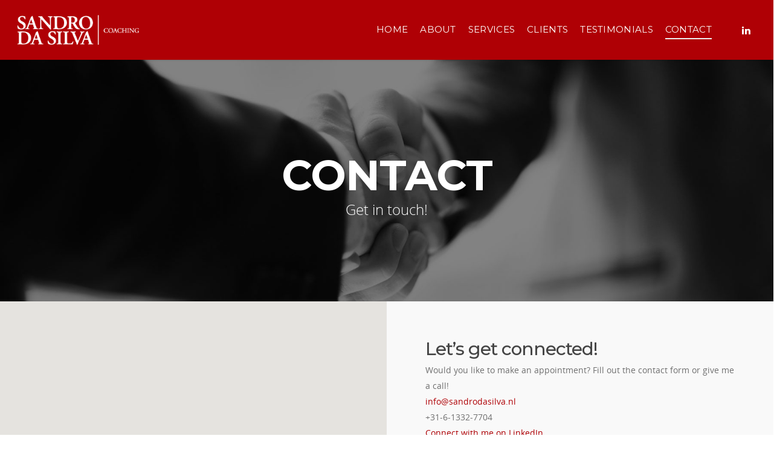

--- FILE ---
content_type: text/html; charset=utf-8
request_url: https://www.google.com/recaptcha/api2/anchor?ar=1&k=6LfpdjEUAAAAAFWzv1YBjAwiW3SiIX2Q6ni9uOek&co=aHR0cDovL3NhbmRyb2Rhc2lsdmEubmw6ODA.&hl=en&v=PoyoqOPhxBO7pBk68S4YbpHZ&size=compact&anchor-ms=20000&execute-ms=30000&cb=jbwhmodeaomv
body_size: 49480
content:
<!DOCTYPE HTML><html dir="ltr" lang="en"><head><meta http-equiv="Content-Type" content="text/html; charset=UTF-8">
<meta http-equiv="X-UA-Compatible" content="IE=edge">
<title>reCAPTCHA</title>
<style type="text/css">
/* cyrillic-ext */
@font-face {
  font-family: 'Roboto';
  font-style: normal;
  font-weight: 400;
  font-stretch: 100%;
  src: url(//fonts.gstatic.com/s/roboto/v48/KFO7CnqEu92Fr1ME7kSn66aGLdTylUAMa3GUBHMdazTgWw.woff2) format('woff2');
  unicode-range: U+0460-052F, U+1C80-1C8A, U+20B4, U+2DE0-2DFF, U+A640-A69F, U+FE2E-FE2F;
}
/* cyrillic */
@font-face {
  font-family: 'Roboto';
  font-style: normal;
  font-weight: 400;
  font-stretch: 100%;
  src: url(//fonts.gstatic.com/s/roboto/v48/KFO7CnqEu92Fr1ME7kSn66aGLdTylUAMa3iUBHMdazTgWw.woff2) format('woff2');
  unicode-range: U+0301, U+0400-045F, U+0490-0491, U+04B0-04B1, U+2116;
}
/* greek-ext */
@font-face {
  font-family: 'Roboto';
  font-style: normal;
  font-weight: 400;
  font-stretch: 100%;
  src: url(//fonts.gstatic.com/s/roboto/v48/KFO7CnqEu92Fr1ME7kSn66aGLdTylUAMa3CUBHMdazTgWw.woff2) format('woff2');
  unicode-range: U+1F00-1FFF;
}
/* greek */
@font-face {
  font-family: 'Roboto';
  font-style: normal;
  font-weight: 400;
  font-stretch: 100%;
  src: url(//fonts.gstatic.com/s/roboto/v48/KFO7CnqEu92Fr1ME7kSn66aGLdTylUAMa3-UBHMdazTgWw.woff2) format('woff2');
  unicode-range: U+0370-0377, U+037A-037F, U+0384-038A, U+038C, U+038E-03A1, U+03A3-03FF;
}
/* math */
@font-face {
  font-family: 'Roboto';
  font-style: normal;
  font-weight: 400;
  font-stretch: 100%;
  src: url(//fonts.gstatic.com/s/roboto/v48/KFO7CnqEu92Fr1ME7kSn66aGLdTylUAMawCUBHMdazTgWw.woff2) format('woff2');
  unicode-range: U+0302-0303, U+0305, U+0307-0308, U+0310, U+0312, U+0315, U+031A, U+0326-0327, U+032C, U+032F-0330, U+0332-0333, U+0338, U+033A, U+0346, U+034D, U+0391-03A1, U+03A3-03A9, U+03B1-03C9, U+03D1, U+03D5-03D6, U+03F0-03F1, U+03F4-03F5, U+2016-2017, U+2034-2038, U+203C, U+2040, U+2043, U+2047, U+2050, U+2057, U+205F, U+2070-2071, U+2074-208E, U+2090-209C, U+20D0-20DC, U+20E1, U+20E5-20EF, U+2100-2112, U+2114-2115, U+2117-2121, U+2123-214F, U+2190, U+2192, U+2194-21AE, U+21B0-21E5, U+21F1-21F2, U+21F4-2211, U+2213-2214, U+2216-22FF, U+2308-230B, U+2310, U+2319, U+231C-2321, U+2336-237A, U+237C, U+2395, U+239B-23B7, U+23D0, U+23DC-23E1, U+2474-2475, U+25AF, U+25B3, U+25B7, U+25BD, U+25C1, U+25CA, U+25CC, U+25FB, U+266D-266F, U+27C0-27FF, U+2900-2AFF, U+2B0E-2B11, U+2B30-2B4C, U+2BFE, U+3030, U+FF5B, U+FF5D, U+1D400-1D7FF, U+1EE00-1EEFF;
}
/* symbols */
@font-face {
  font-family: 'Roboto';
  font-style: normal;
  font-weight: 400;
  font-stretch: 100%;
  src: url(//fonts.gstatic.com/s/roboto/v48/KFO7CnqEu92Fr1ME7kSn66aGLdTylUAMaxKUBHMdazTgWw.woff2) format('woff2');
  unicode-range: U+0001-000C, U+000E-001F, U+007F-009F, U+20DD-20E0, U+20E2-20E4, U+2150-218F, U+2190, U+2192, U+2194-2199, U+21AF, U+21E6-21F0, U+21F3, U+2218-2219, U+2299, U+22C4-22C6, U+2300-243F, U+2440-244A, U+2460-24FF, U+25A0-27BF, U+2800-28FF, U+2921-2922, U+2981, U+29BF, U+29EB, U+2B00-2BFF, U+4DC0-4DFF, U+FFF9-FFFB, U+10140-1018E, U+10190-1019C, U+101A0, U+101D0-101FD, U+102E0-102FB, U+10E60-10E7E, U+1D2C0-1D2D3, U+1D2E0-1D37F, U+1F000-1F0FF, U+1F100-1F1AD, U+1F1E6-1F1FF, U+1F30D-1F30F, U+1F315, U+1F31C, U+1F31E, U+1F320-1F32C, U+1F336, U+1F378, U+1F37D, U+1F382, U+1F393-1F39F, U+1F3A7-1F3A8, U+1F3AC-1F3AF, U+1F3C2, U+1F3C4-1F3C6, U+1F3CA-1F3CE, U+1F3D4-1F3E0, U+1F3ED, U+1F3F1-1F3F3, U+1F3F5-1F3F7, U+1F408, U+1F415, U+1F41F, U+1F426, U+1F43F, U+1F441-1F442, U+1F444, U+1F446-1F449, U+1F44C-1F44E, U+1F453, U+1F46A, U+1F47D, U+1F4A3, U+1F4B0, U+1F4B3, U+1F4B9, U+1F4BB, U+1F4BF, U+1F4C8-1F4CB, U+1F4D6, U+1F4DA, U+1F4DF, U+1F4E3-1F4E6, U+1F4EA-1F4ED, U+1F4F7, U+1F4F9-1F4FB, U+1F4FD-1F4FE, U+1F503, U+1F507-1F50B, U+1F50D, U+1F512-1F513, U+1F53E-1F54A, U+1F54F-1F5FA, U+1F610, U+1F650-1F67F, U+1F687, U+1F68D, U+1F691, U+1F694, U+1F698, U+1F6AD, U+1F6B2, U+1F6B9-1F6BA, U+1F6BC, U+1F6C6-1F6CF, U+1F6D3-1F6D7, U+1F6E0-1F6EA, U+1F6F0-1F6F3, U+1F6F7-1F6FC, U+1F700-1F7FF, U+1F800-1F80B, U+1F810-1F847, U+1F850-1F859, U+1F860-1F887, U+1F890-1F8AD, U+1F8B0-1F8BB, U+1F8C0-1F8C1, U+1F900-1F90B, U+1F93B, U+1F946, U+1F984, U+1F996, U+1F9E9, U+1FA00-1FA6F, U+1FA70-1FA7C, U+1FA80-1FA89, U+1FA8F-1FAC6, U+1FACE-1FADC, U+1FADF-1FAE9, U+1FAF0-1FAF8, U+1FB00-1FBFF;
}
/* vietnamese */
@font-face {
  font-family: 'Roboto';
  font-style: normal;
  font-weight: 400;
  font-stretch: 100%;
  src: url(//fonts.gstatic.com/s/roboto/v48/KFO7CnqEu92Fr1ME7kSn66aGLdTylUAMa3OUBHMdazTgWw.woff2) format('woff2');
  unicode-range: U+0102-0103, U+0110-0111, U+0128-0129, U+0168-0169, U+01A0-01A1, U+01AF-01B0, U+0300-0301, U+0303-0304, U+0308-0309, U+0323, U+0329, U+1EA0-1EF9, U+20AB;
}
/* latin-ext */
@font-face {
  font-family: 'Roboto';
  font-style: normal;
  font-weight: 400;
  font-stretch: 100%;
  src: url(//fonts.gstatic.com/s/roboto/v48/KFO7CnqEu92Fr1ME7kSn66aGLdTylUAMa3KUBHMdazTgWw.woff2) format('woff2');
  unicode-range: U+0100-02BA, U+02BD-02C5, U+02C7-02CC, U+02CE-02D7, U+02DD-02FF, U+0304, U+0308, U+0329, U+1D00-1DBF, U+1E00-1E9F, U+1EF2-1EFF, U+2020, U+20A0-20AB, U+20AD-20C0, U+2113, U+2C60-2C7F, U+A720-A7FF;
}
/* latin */
@font-face {
  font-family: 'Roboto';
  font-style: normal;
  font-weight: 400;
  font-stretch: 100%;
  src: url(//fonts.gstatic.com/s/roboto/v48/KFO7CnqEu92Fr1ME7kSn66aGLdTylUAMa3yUBHMdazQ.woff2) format('woff2');
  unicode-range: U+0000-00FF, U+0131, U+0152-0153, U+02BB-02BC, U+02C6, U+02DA, U+02DC, U+0304, U+0308, U+0329, U+2000-206F, U+20AC, U+2122, U+2191, U+2193, U+2212, U+2215, U+FEFF, U+FFFD;
}
/* cyrillic-ext */
@font-face {
  font-family: 'Roboto';
  font-style: normal;
  font-weight: 500;
  font-stretch: 100%;
  src: url(//fonts.gstatic.com/s/roboto/v48/KFO7CnqEu92Fr1ME7kSn66aGLdTylUAMa3GUBHMdazTgWw.woff2) format('woff2');
  unicode-range: U+0460-052F, U+1C80-1C8A, U+20B4, U+2DE0-2DFF, U+A640-A69F, U+FE2E-FE2F;
}
/* cyrillic */
@font-face {
  font-family: 'Roboto';
  font-style: normal;
  font-weight: 500;
  font-stretch: 100%;
  src: url(//fonts.gstatic.com/s/roboto/v48/KFO7CnqEu92Fr1ME7kSn66aGLdTylUAMa3iUBHMdazTgWw.woff2) format('woff2');
  unicode-range: U+0301, U+0400-045F, U+0490-0491, U+04B0-04B1, U+2116;
}
/* greek-ext */
@font-face {
  font-family: 'Roboto';
  font-style: normal;
  font-weight: 500;
  font-stretch: 100%;
  src: url(//fonts.gstatic.com/s/roboto/v48/KFO7CnqEu92Fr1ME7kSn66aGLdTylUAMa3CUBHMdazTgWw.woff2) format('woff2');
  unicode-range: U+1F00-1FFF;
}
/* greek */
@font-face {
  font-family: 'Roboto';
  font-style: normal;
  font-weight: 500;
  font-stretch: 100%;
  src: url(//fonts.gstatic.com/s/roboto/v48/KFO7CnqEu92Fr1ME7kSn66aGLdTylUAMa3-UBHMdazTgWw.woff2) format('woff2');
  unicode-range: U+0370-0377, U+037A-037F, U+0384-038A, U+038C, U+038E-03A1, U+03A3-03FF;
}
/* math */
@font-face {
  font-family: 'Roboto';
  font-style: normal;
  font-weight: 500;
  font-stretch: 100%;
  src: url(//fonts.gstatic.com/s/roboto/v48/KFO7CnqEu92Fr1ME7kSn66aGLdTylUAMawCUBHMdazTgWw.woff2) format('woff2');
  unicode-range: U+0302-0303, U+0305, U+0307-0308, U+0310, U+0312, U+0315, U+031A, U+0326-0327, U+032C, U+032F-0330, U+0332-0333, U+0338, U+033A, U+0346, U+034D, U+0391-03A1, U+03A3-03A9, U+03B1-03C9, U+03D1, U+03D5-03D6, U+03F0-03F1, U+03F4-03F5, U+2016-2017, U+2034-2038, U+203C, U+2040, U+2043, U+2047, U+2050, U+2057, U+205F, U+2070-2071, U+2074-208E, U+2090-209C, U+20D0-20DC, U+20E1, U+20E5-20EF, U+2100-2112, U+2114-2115, U+2117-2121, U+2123-214F, U+2190, U+2192, U+2194-21AE, U+21B0-21E5, U+21F1-21F2, U+21F4-2211, U+2213-2214, U+2216-22FF, U+2308-230B, U+2310, U+2319, U+231C-2321, U+2336-237A, U+237C, U+2395, U+239B-23B7, U+23D0, U+23DC-23E1, U+2474-2475, U+25AF, U+25B3, U+25B7, U+25BD, U+25C1, U+25CA, U+25CC, U+25FB, U+266D-266F, U+27C0-27FF, U+2900-2AFF, U+2B0E-2B11, U+2B30-2B4C, U+2BFE, U+3030, U+FF5B, U+FF5D, U+1D400-1D7FF, U+1EE00-1EEFF;
}
/* symbols */
@font-face {
  font-family: 'Roboto';
  font-style: normal;
  font-weight: 500;
  font-stretch: 100%;
  src: url(//fonts.gstatic.com/s/roboto/v48/KFO7CnqEu92Fr1ME7kSn66aGLdTylUAMaxKUBHMdazTgWw.woff2) format('woff2');
  unicode-range: U+0001-000C, U+000E-001F, U+007F-009F, U+20DD-20E0, U+20E2-20E4, U+2150-218F, U+2190, U+2192, U+2194-2199, U+21AF, U+21E6-21F0, U+21F3, U+2218-2219, U+2299, U+22C4-22C6, U+2300-243F, U+2440-244A, U+2460-24FF, U+25A0-27BF, U+2800-28FF, U+2921-2922, U+2981, U+29BF, U+29EB, U+2B00-2BFF, U+4DC0-4DFF, U+FFF9-FFFB, U+10140-1018E, U+10190-1019C, U+101A0, U+101D0-101FD, U+102E0-102FB, U+10E60-10E7E, U+1D2C0-1D2D3, U+1D2E0-1D37F, U+1F000-1F0FF, U+1F100-1F1AD, U+1F1E6-1F1FF, U+1F30D-1F30F, U+1F315, U+1F31C, U+1F31E, U+1F320-1F32C, U+1F336, U+1F378, U+1F37D, U+1F382, U+1F393-1F39F, U+1F3A7-1F3A8, U+1F3AC-1F3AF, U+1F3C2, U+1F3C4-1F3C6, U+1F3CA-1F3CE, U+1F3D4-1F3E0, U+1F3ED, U+1F3F1-1F3F3, U+1F3F5-1F3F7, U+1F408, U+1F415, U+1F41F, U+1F426, U+1F43F, U+1F441-1F442, U+1F444, U+1F446-1F449, U+1F44C-1F44E, U+1F453, U+1F46A, U+1F47D, U+1F4A3, U+1F4B0, U+1F4B3, U+1F4B9, U+1F4BB, U+1F4BF, U+1F4C8-1F4CB, U+1F4D6, U+1F4DA, U+1F4DF, U+1F4E3-1F4E6, U+1F4EA-1F4ED, U+1F4F7, U+1F4F9-1F4FB, U+1F4FD-1F4FE, U+1F503, U+1F507-1F50B, U+1F50D, U+1F512-1F513, U+1F53E-1F54A, U+1F54F-1F5FA, U+1F610, U+1F650-1F67F, U+1F687, U+1F68D, U+1F691, U+1F694, U+1F698, U+1F6AD, U+1F6B2, U+1F6B9-1F6BA, U+1F6BC, U+1F6C6-1F6CF, U+1F6D3-1F6D7, U+1F6E0-1F6EA, U+1F6F0-1F6F3, U+1F6F7-1F6FC, U+1F700-1F7FF, U+1F800-1F80B, U+1F810-1F847, U+1F850-1F859, U+1F860-1F887, U+1F890-1F8AD, U+1F8B0-1F8BB, U+1F8C0-1F8C1, U+1F900-1F90B, U+1F93B, U+1F946, U+1F984, U+1F996, U+1F9E9, U+1FA00-1FA6F, U+1FA70-1FA7C, U+1FA80-1FA89, U+1FA8F-1FAC6, U+1FACE-1FADC, U+1FADF-1FAE9, U+1FAF0-1FAF8, U+1FB00-1FBFF;
}
/* vietnamese */
@font-face {
  font-family: 'Roboto';
  font-style: normal;
  font-weight: 500;
  font-stretch: 100%;
  src: url(//fonts.gstatic.com/s/roboto/v48/KFO7CnqEu92Fr1ME7kSn66aGLdTylUAMa3OUBHMdazTgWw.woff2) format('woff2');
  unicode-range: U+0102-0103, U+0110-0111, U+0128-0129, U+0168-0169, U+01A0-01A1, U+01AF-01B0, U+0300-0301, U+0303-0304, U+0308-0309, U+0323, U+0329, U+1EA0-1EF9, U+20AB;
}
/* latin-ext */
@font-face {
  font-family: 'Roboto';
  font-style: normal;
  font-weight: 500;
  font-stretch: 100%;
  src: url(//fonts.gstatic.com/s/roboto/v48/KFO7CnqEu92Fr1ME7kSn66aGLdTylUAMa3KUBHMdazTgWw.woff2) format('woff2');
  unicode-range: U+0100-02BA, U+02BD-02C5, U+02C7-02CC, U+02CE-02D7, U+02DD-02FF, U+0304, U+0308, U+0329, U+1D00-1DBF, U+1E00-1E9F, U+1EF2-1EFF, U+2020, U+20A0-20AB, U+20AD-20C0, U+2113, U+2C60-2C7F, U+A720-A7FF;
}
/* latin */
@font-face {
  font-family: 'Roboto';
  font-style: normal;
  font-weight: 500;
  font-stretch: 100%;
  src: url(//fonts.gstatic.com/s/roboto/v48/KFO7CnqEu92Fr1ME7kSn66aGLdTylUAMa3yUBHMdazQ.woff2) format('woff2');
  unicode-range: U+0000-00FF, U+0131, U+0152-0153, U+02BB-02BC, U+02C6, U+02DA, U+02DC, U+0304, U+0308, U+0329, U+2000-206F, U+20AC, U+2122, U+2191, U+2193, U+2212, U+2215, U+FEFF, U+FFFD;
}
/* cyrillic-ext */
@font-face {
  font-family: 'Roboto';
  font-style: normal;
  font-weight: 900;
  font-stretch: 100%;
  src: url(//fonts.gstatic.com/s/roboto/v48/KFO7CnqEu92Fr1ME7kSn66aGLdTylUAMa3GUBHMdazTgWw.woff2) format('woff2');
  unicode-range: U+0460-052F, U+1C80-1C8A, U+20B4, U+2DE0-2DFF, U+A640-A69F, U+FE2E-FE2F;
}
/* cyrillic */
@font-face {
  font-family: 'Roboto';
  font-style: normal;
  font-weight: 900;
  font-stretch: 100%;
  src: url(//fonts.gstatic.com/s/roboto/v48/KFO7CnqEu92Fr1ME7kSn66aGLdTylUAMa3iUBHMdazTgWw.woff2) format('woff2');
  unicode-range: U+0301, U+0400-045F, U+0490-0491, U+04B0-04B1, U+2116;
}
/* greek-ext */
@font-face {
  font-family: 'Roboto';
  font-style: normal;
  font-weight: 900;
  font-stretch: 100%;
  src: url(//fonts.gstatic.com/s/roboto/v48/KFO7CnqEu92Fr1ME7kSn66aGLdTylUAMa3CUBHMdazTgWw.woff2) format('woff2');
  unicode-range: U+1F00-1FFF;
}
/* greek */
@font-face {
  font-family: 'Roboto';
  font-style: normal;
  font-weight: 900;
  font-stretch: 100%;
  src: url(//fonts.gstatic.com/s/roboto/v48/KFO7CnqEu92Fr1ME7kSn66aGLdTylUAMa3-UBHMdazTgWw.woff2) format('woff2');
  unicode-range: U+0370-0377, U+037A-037F, U+0384-038A, U+038C, U+038E-03A1, U+03A3-03FF;
}
/* math */
@font-face {
  font-family: 'Roboto';
  font-style: normal;
  font-weight: 900;
  font-stretch: 100%;
  src: url(//fonts.gstatic.com/s/roboto/v48/KFO7CnqEu92Fr1ME7kSn66aGLdTylUAMawCUBHMdazTgWw.woff2) format('woff2');
  unicode-range: U+0302-0303, U+0305, U+0307-0308, U+0310, U+0312, U+0315, U+031A, U+0326-0327, U+032C, U+032F-0330, U+0332-0333, U+0338, U+033A, U+0346, U+034D, U+0391-03A1, U+03A3-03A9, U+03B1-03C9, U+03D1, U+03D5-03D6, U+03F0-03F1, U+03F4-03F5, U+2016-2017, U+2034-2038, U+203C, U+2040, U+2043, U+2047, U+2050, U+2057, U+205F, U+2070-2071, U+2074-208E, U+2090-209C, U+20D0-20DC, U+20E1, U+20E5-20EF, U+2100-2112, U+2114-2115, U+2117-2121, U+2123-214F, U+2190, U+2192, U+2194-21AE, U+21B0-21E5, U+21F1-21F2, U+21F4-2211, U+2213-2214, U+2216-22FF, U+2308-230B, U+2310, U+2319, U+231C-2321, U+2336-237A, U+237C, U+2395, U+239B-23B7, U+23D0, U+23DC-23E1, U+2474-2475, U+25AF, U+25B3, U+25B7, U+25BD, U+25C1, U+25CA, U+25CC, U+25FB, U+266D-266F, U+27C0-27FF, U+2900-2AFF, U+2B0E-2B11, U+2B30-2B4C, U+2BFE, U+3030, U+FF5B, U+FF5D, U+1D400-1D7FF, U+1EE00-1EEFF;
}
/* symbols */
@font-face {
  font-family: 'Roboto';
  font-style: normal;
  font-weight: 900;
  font-stretch: 100%;
  src: url(//fonts.gstatic.com/s/roboto/v48/KFO7CnqEu92Fr1ME7kSn66aGLdTylUAMaxKUBHMdazTgWw.woff2) format('woff2');
  unicode-range: U+0001-000C, U+000E-001F, U+007F-009F, U+20DD-20E0, U+20E2-20E4, U+2150-218F, U+2190, U+2192, U+2194-2199, U+21AF, U+21E6-21F0, U+21F3, U+2218-2219, U+2299, U+22C4-22C6, U+2300-243F, U+2440-244A, U+2460-24FF, U+25A0-27BF, U+2800-28FF, U+2921-2922, U+2981, U+29BF, U+29EB, U+2B00-2BFF, U+4DC0-4DFF, U+FFF9-FFFB, U+10140-1018E, U+10190-1019C, U+101A0, U+101D0-101FD, U+102E0-102FB, U+10E60-10E7E, U+1D2C0-1D2D3, U+1D2E0-1D37F, U+1F000-1F0FF, U+1F100-1F1AD, U+1F1E6-1F1FF, U+1F30D-1F30F, U+1F315, U+1F31C, U+1F31E, U+1F320-1F32C, U+1F336, U+1F378, U+1F37D, U+1F382, U+1F393-1F39F, U+1F3A7-1F3A8, U+1F3AC-1F3AF, U+1F3C2, U+1F3C4-1F3C6, U+1F3CA-1F3CE, U+1F3D4-1F3E0, U+1F3ED, U+1F3F1-1F3F3, U+1F3F5-1F3F7, U+1F408, U+1F415, U+1F41F, U+1F426, U+1F43F, U+1F441-1F442, U+1F444, U+1F446-1F449, U+1F44C-1F44E, U+1F453, U+1F46A, U+1F47D, U+1F4A3, U+1F4B0, U+1F4B3, U+1F4B9, U+1F4BB, U+1F4BF, U+1F4C8-1F4CB, U+1F4D6, U+1F4DA, U+1F4DF, U+1F4E3-1F4E6, U+1F4EA-1F4ED, U+1F4F7, U+1F4F9-1F4FB, U+1F4FD-1F4FE, U+1F503, U+1F507-1F50B, U+1F50D, U+1F512-1F513, U+1F53E-1F54A, U+1F54F-1F5FA, U+1F610, U+1F650-1F67F, U+1F687, U+1F68D, U+1F691, U+1F694, U+1F698, U+1F6AD, U+1F6B2, U+1F6B9-1F6BA, U+1F6BC, U+1F6C6-1F6CF, U+1F6D3-1F6D7, U+1F6E0-1F6EA, U+1F6F0-1F6F3, U+1F6F7-1F6FC, U+1F700-1F7FF, U+1F800-1F80B, U+1F810-1F847, U+1F850-1F859, U+1F860-1F887, U+1F890-1F8AD, U+1F8B0-1F8BB, U+1F8C0-1F8C1, U+1F900-1F90B, U+1F93B, U+1F946, U+1F984, U+1F996, U+1F9E9, U+1FA00-1FA6F, U+1FA70-1FA7C, U+1FA80-1FA89, U+1FA8F-1FAC6, U+1FACE-1FADC, U+1FADF-1FAE9, U+1FAF0-1FAF8, U+1FB00-1FBFF;
}
/* vietnamese */
@font-face {
  font-family: 'Roboto';
  font-style: normal;
  font-weight: 900;
  font-stretch: 100%;
  src: url(//fonts.gstatic.com/s/roboto/v48/KFO7CnqEu92Fr1ME7kSn66aGLdTylUAMa3OUBHMdazTgWw.woff2) format('woff2');
  unicode-range: U+0102-0103, U+0110-0111, U+0128-0129, U+0168-0169, U+01A0-01A1, U+01AF-01B0, U+0300-0301, U+0303-0304, U+0308-0309, U+0323, U+0329, U+1EA0-1EF9, U+20AB;
}
/* latin-ext */
@font-face {
  font-family: 'Roboto';
  font-style: normal;
  font-weight: 900;
  font-stretch: 100%;
  src: url(//fonts.gstatic.com/s/roboto/v48/KFO7CnqEu92Fr1ME7kSn66aGLdTylUAMa3KUBHMdazTgWw.woff2) format('woff2');
  unicode-range: U+0100-02BA, U+02BD-02C5, U+02C7-02CC, U+02CE-02D7, U+02DD-02FF, U+0304, U+0308, U+0329, U+1D00-1DBF, U+1E00-1E9F, U+1EF2-1EFF, U+2020, U+20A0-20AB, U+20AD-20C0, U+2113, U+2C60-2C7F, U+A720-A7FF;
}
/* latin */
@font-face {
  font-family: 'Roboto';
  font-style: normal;
  font-weight: 900;
  font-stretch: 100%;
  src: url(//fonts.gstatic.com/s/roboto/v48/KFO7CnqEu92Fr1ME7kSn66aGLdTylUAMa3yUBHMdazQ.woff2) format('woff2');
  unicode-range: U+0000-00FF, U+0131, U+0152-0153, U+02BB-02BC, U+02C6, U+02DA, U+02DC, U+0304, U+0308, U+0329, U+2000-206F, U+20AC, U+2122, U+2191, U+2193, U+2212, U+2215, U+FEFF, U+FFFD;
}

</style>
<link rel="stylesheet" type="text/css" href="https://www.gstatic.com/recaptcha/releases/PoyoqOPhxBO7pBk68S4YbpHZ/styles__ltr.css">
<script nonce="d_r78wjchEFswWu0RNjG7A" type="text/javascript">window['__recaptcha_api'] = 'https://www.google.com/recaptcha/api2/';</script>
<script type="text/javascript" src="https://www.gstatic.com/recaptcha/releases/PoyoqOPhxBO7pBk68S4YbpHZ/recaptcha__en.js" nonce="d_r78wjchEFswWu0RNjG7A">
      
    </script></head>
<body><div id="rc-anchor-alert" class="rc-anchor-alert"></div>
<input type="hidden" id="recaptcha-token" value="[base64]">
<script type="text/javascript" nonce="d_r78wjchEFswWu0RNjG7A">
      recaptcha.anchor.Main.init("[\x22ainput\x22,[\x22bgdata\x22,\x22\x22,\[base64]/[base64]/[base64]/ZyhXLGgpOnEoW04sMjEsbF0sVywwKSxoKSxmYWxzZSxmYWxzZSl9Y2F0Y2goayl7RygzNTgsVyk/[base64]/[base64]/[base64]/[base64]/[base64]/[base64]/[base64]/bmV3IEJbT10oRFswXSk6dz09Mj9uZXcgQltPXShEWzBdLERbMV0pOnc9PTM/bmV3IEJbT10oRFswXSxEWzFdLERbMl0pOnc9PTQ/[base64]/[base64]/[base64]/[base64]/[base64]\\u003d\x22,\[base64]\\u003d\\u003d\x22,\x22HibDgkjDlnLDqkxbwptHw7kmZ8KUw6whwoBBIjlYw7XCpj/DqEU/w55NZDnCl8KRciINwqMyW8OZZsO+wo3DicKpZ01AwrEBwq0FGcOZw4IOJsKhw4tqUMKRwp1id8OWwowBBcKyB8OqBMK5G8Oud8OyMRHCgMKsw69swq/DpDPCqXPChsKswrAHZVkfPUfCk8OzwpDDiAzCq8KpfMKQFSscSsKgwp1AEMODwqkYTMOFwptfW8OUHsOqw4YtGcKJCcOIwofCmX5Bw4YYX0LDk1PCm8KnwovDkmY6AijDscOGwro9w4XCrcO9w6jDq0LCsgs9Plc8D8O5wqRraMO4w43ClsKIaMKxDcKowpMJwp/DgWHCu8K3eFEVGAbDkcKXF8OIwpPDh8KSZDbCpwXDsXl8w7LChsOBw7YXwrPCo0TDq3LDkh9ZR0kME8KeX8O1VsOnw4cOwrEJCyDDrGcVw61vB2HDisO9wpR3bMK3wochSVtGwpdvw4Y6Q8OsfRjDi1UsfMOyLhAZYMKgwqgcw6vDuMOCWwvDoRzDkTfCv8O5Mz/CrsOuw6vDh3/CnsOjwqPDiwtYw4jCrMOmMSpiwqI8w4Y7HR/Dm1xLMcOqwqh8wp/DnQV1woNjQ8ORQMKVwpLCkcKRwo/CuWsswqFBwrvCgMO8wozDrW7DusOmCMKlwprCsTJCHV0iHi3CmcK1wolLw6pEwqEKCMKdLMKiwojDuAXCpAYRw7xdL3/DqcKpwqtceE9nPcKFwqQ8Z8OXcXV9w7AiwoNhCx7CrsORw4/CusOkKQx8w67DkcKOwqLDoRLDnFHDi2/CscOCw45Ew6wcw4XDoRjCuDIdwr8aUjDDmMK5PQDDsMKIGAPCv8OHQMKAWS/DsMKww7HCv1cnI8OGw5jCvw8Lw5lFwqjDgTUlw4o/Yj14eMONwo1Tw5E6w6k7N1lPw68IwopcREMiM8Okw6LDmn5Ow6F6SRgdRmvDrMKTw4dKa8O+A8OrIcO6JcKiwqHCqzQzw5nClcKvKsKTw4pdFMOzaiBMAEdYwrpkwoZKJMOrJGLDqww0OsO7wr/DpMK3w7wvMi7Dh8O/dkxTJ8KCwoDCrsKnw4/DgMOYwoXDgcOPw6XClW59ccK5wqQfZSwGw5jDkA7Dg8Ojw4nDssOBcsOUwqzCjMK9wp/[base64]/DpcKsw6DDqsK2ZA8rFwFFwpsPWsKDwrVSL8OrwrzDhMO9wr/[base64]/Cg8OaexXCk8OBQMK/w4QtSsOhwr9Ww6ZiwrzCgMOvw5cQTSLDpMOsMn4gwo/ClSdII8KcDwPDrAsLVHrDjMK1dXbCgsOpw7t8woLCisK5LMOGVgbDvMOofjZWZmspacO8CmMlw7lWPsO8w6bCoW1kAULClT3Dvw4tbcKFwo9qV3JMVxHCg8Kcw7MTdcK9WsKldDJEw6R9wp/CoBjCjsK0w4bDn8Kyw7vDnjw0w6nCr1EEw57Dn8OyWMOXw5bCg8OMI1fDl8OZE8KxdcKAwo9nfMO/NWXDr8KNVh7Dq8Ozw7LDkMO+H8O9w4/DtF/CmMOmc8KiwqYNMiPDg8KSNcOtwrUmwrBnw7QEI8K1S3ZtwpV3w6ANEcK4w4vDuWkbX8O/RChPwrTDrMOHwrouw6ggw4c8wrDDtsO8SMOGC8OhwowpwqLCkXDCusKCMlxME8O5TsKtDVdyez7CssKbbMO/w6xrJMKOwpVnwppVwrkxZcKWwobCm8O2wqg9YsKKe8O6UhXDnMKGwqzDnMKewrfDuHNbDsKcwr/CtlYOw4LDp8OJEsOHw7nChsOha29Fw7zCiDgTwoDCq8Kyf2wYSMKiVz/DpcKAwpDDnBxqC8KXDyfDtsKzdScQQcO6OHpsw7XCq08Xw4ApAGrDisOkwqTDk8Kew77DpcOTL8O1w7XCicOPRMONw6XCsMKLwr/DvgVLG8Ocw5PDtMOpwpZ/MzZdM8OJw5/DtzJJw4ZHwqPDnmtxwovDjULCs8KBw4HDvcOqwrDCtcKvUMOjLcKNXsOqw4V/wrxGw5dew7LCvMO2w48DW8Kmb3jClRzCviPDssKlwp/Cr1/CrsKPXhFIVgzCkRXDtMOSK8K2ZX3Ck8KDKVkDZ8O6cHPCgcKxHcO7w6VtcEolw5fDl8OzwrPDhA0YwpTDiMK+EcKHCcOPchPDumVBTATDq0/ClinDsQEwwrZSEcODw7taJ8OzQcKdLMOFwpBvDTLDv8K3w65YFsOOwqp6wr/ChDRiw5/DjhdIU2xxNy7Ct8Oow5Mswq/DgMODw5xUw6PDlGYGw7UtaMKMT8O+T8KCwrjCr8KqITLCsGomwrcKwqI7wrgQw6tMHcO5w7vCsH4yGsOlL3LDk8KlDkXDm25KWhPDkgPDlWLDsMK2wr9OwoF+CyPDghAHwqLCrcK4w69Hd8KcWzzDgAvDn8OPw4k2YsOvw4lUYMOCwoPCkMKOw4/DksKdwoILw4oGHcOzwrEPwrHCoCtIE8O5w63CkmRawrTCmsO9Nk1Hw4ZYwqDCvcKwwrsWOsOpwpo+wqPDo8O6V8KHB8Odw7s/[base64]/CgMKYcknDqMOkwoFvYlfDhTDChDjDjjfDlF4OwqTCusKmAV0Ww5Enw6bDi8OBwrchEMK+QcK/[base64]/VzvDmsK6w5crw5DDt8OwC8KhTcOuaMOJX8KQw7LDoMOzwqLDqQXCm8OhQsOnwrgEAFHDsS7CksO/w7bCgcK4w5jDj0TCs8Osw6UHcsK6bcK3A2I3w51Tw50HRFU3LsO3eSPDpR3CrcOqbiLCiTHDs0o1CMO+woPCrsO1w60Qw4I/[base64]/[base64]/[base64]/[base64]/CvHPCim0TbD0LfmjDlMKhwpXCkH8bf8K+IsODw6bDlcOQNsOww70jJcOswqw6woBQwqzCo8KiKsK4wpbDmsKBJ8OFw4vDtMO1w5nDsH3Drilkwq4QKMKBwqjCusKkSsKFw6/Cv8OSJgY+w4/[base64]/Dp0xJwqAGw4fClBo3wrvCksOtwqfCjAZldTo4UALCksKcLic1wr5Qa8Ozw71BUsOpL8Knw6/DuXzDpsOPw6fDtCd5wp3DrF3CkMK6fcO2w5vClUtWw4RgOcOZw4tWXHrCp1Z3N8OJwpvDvsOBw5PCs1x7wqU9FhLDphDCkVLDs8OkWS4Rw5DDk8OWw6HDi8OKwrfCgsKwCi/[base64]/Dp0oBEmpdwoFEw6bCuMKUc3sDdsO5wp8HGmtCwqB+w4MsBlQ2wo/[base64]/Cj8OZJRbDmMOMwql+wp/DosOnw5TClcOKw5DCl8Oswo3Ch8OUFMOeT8KPwpzCjH1cwq3DhTsTJcO2AB9lTsOqw4APwqRww6bCocO6EXclwoIgZcKKwqpUw5DDsm/CuX3Dtn8EwqTDm1lvwp0NLk3CuA7DnsOTZsKYWjBrJMOMS8OJblTDqBTDusK6JyzCrsODwq7Cg34sAcOzNsO1w5QmJMO2w4/CtTsJw6zCoMO8FTvDtTLCucKGw6jDlQ3DhFJ/UcKyOn3DlSXClMKJw74uQcObSF8GGsKtw63CpXHDisODDMKHw5nDr8Klw5gUBy/CvRzDkhMbw6x5woHDl8K8w43CkMKxw67Dii1cZcKEWWQkdETDjXYIwqfDu1nCgEzCmcOYwoA2w4MIHsKzVsOjSMKCw5lmSBDDv8Kmw613R8OYeyLCsMKqwo7CocOvcT7CmDtETMKkw7rChX/CoG/[base64]/ChMKvwoMRP8OkBcKlTSVXa3cuYMKowpVTwp98wqEfw6wuw7ZGw4o0w6/[base64]/wp/Ch1cbUFoxK8O3V8K2w53CpcKkH8Olwp8eMcKqwr/DmsOUwpPDncKiwrzCoT/ChB/CvW14GRbCj2jCuCzCssKjNMOwfFcRCn/[base64]/CkwLCqcKTwonCrxBpwrtOw7PCrMKdwqzCiW/[base64]/[base64]/DnsO+Y8KxVcOhE8KHD8O1w6TDjWkyw4powoUswqPDl2HDrW3CqBfDjGnDtl3Cj28eIFlLwpTDvhfDmsKjUjYEECvDl8KKei/Dqj3DlzDCusKKw4vDqMKaC2vDljQdwqwnwqZAwqxmwocXQ8KUFUx2AWHCo8Klw7Vcw4MtEMOQwpNGw6LCsVnCssKFTMKsw5HCtMKfCsKswrTCucORX8OTS8K+w6bDmMONwrMXw4IywqfConM2wrzCoRfDosKBwrpKw6nCpMOfU1XCpsOvSlDDqV7DvMKODS3CgMOOwo/[base64]/XCFIMcOgLVjCrcOhw4jDpBTDmcKre0t+w6hEwrNXUmzChi/DkMOtw4Q6w7HDjj/Drx1lwpvDsh4HOlcmw4ANw4jDtsOmw485woQfQ8O9LiFCIw5HUFzCncKUw5AtwqcAw7LDpcOJN8KhcMKRGWrCpHPDoMOubxwaPmNNw59XJWTDiMKufMKpwrPDi3/Cv8KmwqXDpMKjwpXCqCDCiMKMfkHDmsKlwobDl8K8w6nDq8O+ZTnCkCnCl8OBw7HDicKKccOWw53CqF0+H0AQYsOPLGhWLMKrEsOJFhhuwrbCpsKhZ8KfQBklw4fDhRArw5wGWcKqwqbDuS40w6MCU8Knwr/CusKfw7fDiMONUcKkbUEXPy3DssKow78Ewr99bFosw6bDmXXDncKzw5rCn8OrwqHCtMO+wpYNQsKSVx7Cu2jDpcOFwqBKHsK8BW7CpC/CgMO7wpjDlcKPc2PClMKTOwbCvHwvd8OUwovDjcOTw4sSG1RSdmPCjsKdw4ICVsOuEg3DpsK8Tk3CrsOtw4xDSMKEQMKac8KYA8K5woFpwrXCkDMtwp5Hw5XDvxhPwqzCqkQGwqrDsCVsI8O5wo1Qw7fDu23Cml0xwrrCmsOgw7HCgMK/[base64]/CkGo6XnjCrsOKeMKGw5h5worCiU9NEsO7MMKVck7CnQgIT1LDrF/CvMO7wrkxN8KWdMKzwpk7HsKMOcO4w4zCkX/CkcOfw4EHQMOXbBkxHMOrw4vCpcOLw4rCm2V7w4F4wo/Cp0UCchBuw5XCgAzDqEgPSCsKHDtWw5TDsRZaIRFeXMKGw7saw4jDlsOkX8OAw6JfEMKOTcKregUtw4rDoS3CqcK6wojCryrDu1nDtW03PQAzYz8zS8Krwo5pwpQHczkUw7zCqDFawqzCiE5nwqgvfFPCl2otw5/Cr8KGw7pFDVfCkX/CqcKpCMKzwojDrD8gesKewpPDtMOvDzMjwo7CrsOtEMOAwqrDsnnDlWk6C8K9wpHDpMKyZcKcw4IIw4ASLijCisKqO0FSHk7DkFLDkMK1wonCn8Orw4HDrsO1ZsKbw7PDmwXDgwDDp3ccwq7DnMKeTMKgLcKXHUEbwpA3wrI/dT/Dgktbw7bCkw/Ct3NuwpTDrRDDv35ww6PDvl0iw5QJwrTDjCPCtB11w5DDhTllSi14O3DClQwHUMO3WmLCp8O9GcOkwp1mIMKKworClsOGw4fClArCmGUqOjQPK29+w4PDryB1TQLCp293wq/CksOfw55kC8OqwqHDtUY0McK8ARHCt3vChB8ewpnClMKTAhRew4/DljPCvMOwBMKww5pGwqcQwotef8OVQMO/w7bDncOPDRBEwovDp8KRw7JPfsOawr/DjBvCpMKHwrkUw67DisONwrbCu8KFwpDDh8Kpw7gKw7DCrsO+M38eV8OlworDpMOtwooSKGFuwqMjZh7CtybDq8KMw5DCqsKtW8K+Eg3Dmn53wpUrw7IAwovCkDLDp8O+ZG/DuELDrsK2w6vDpBzCkXjCpsOtwrlyNgrCrWozwq0Zw5xbw5teCMODCkdyw5LCmcKCw4HCjSTCgCjCiGLDmj/[base64]/[base64]/DuMOrwpbDiMKgPwFJw7rDtsOZwrnCqWHCsHRQw6hRD8OPMcOwwpXCl8OZwqHCiGjDp8O7LsK2esK4wp7DvThCMFYoQsKMUsOeIMKOwqnCncKPw7kDw64zw6vCvCE6wr/Dkm7DsH3ComDCuUEmw7zCnsKtMcKCwp8xaBsuwojCi8O6K3LCnWhQwooSw7NaNMK0UncEHcKZD2fDhzp6w6oDwpbCucO4c8KYIMODwqVzw5DCpcK6ZcKYY8KuTMKUO2YjwrrCg8KZMAnClV/DosKbdwEeehoiGR/CrsOWFMOgwoh/PsK3wp1GNFrCnn3Co3zCo1DCqMOKdDrDvMOYNcKPw6AqacKFDDfCnsKpGCA/WsKMHQBCw4t0dsOPYg3DusOUwq3DnDd0R8OVez8/wqw/w67Cl8OUKMKfWcOJw4B5wpDDkMK3w47Dl1s/KsOYwqV8wr/DhkMMw6nDlzDClsK7wo4cwr/ChhTCtR1Fw5owYMKXw6/Ck2/DucKqwpzDm8Oyw5k3CcOrwqcxTMK7esOtYsKbwqTDkwY4w6gHbl92K2onZwvDscKHPxjDgMO8X8Opw5/[base64]/DpzbCoDfCq3giUcKywpBKCTvDiMOswp3Cg3fCnMO+w5DDsG1LXT3DnAXCgcKwwq1cwpLCn3k2w6/DgXE3wpvDtkYrG8KiacKdeMKWwr5dw5vDrsOxCSXClDHDjSHCl03DsEPDkW3CuxTDrcKOHsKKZMK3HsKCekbCvld8wp3CrUITPkI/LzTDjGfCjUHCrsKQUnlvwrt5wr9dw4DDqsKBel0Qw6nCpMKgwrrDq8KUwrfDs8OYf0fDgwkQEMK0wpbDp0IGwo5iQ1PChB8ww7bCvcKASD3ChcKBdMOHw4XDnQ8aEcOCwr/DoxxvMMO8w6Yvw6ZpwrbDsiTDqTMpMMODw4MLw658w4YcZsKpcRDDgsKpw7g7WMKNRsKXMknDk8K/LE8Ow5M0wpHCmsKQWDDCucOXX8O3RMKLZcOtTMK1a8OYwo/CuFZCwrNvUcOOGsKHwrtRw79aWMOXZMK8JsO5JsKowrw+L07Dq13DrcObw7rDs8OnRsO6w7PDicOVwqNKB8KFPMOpw4ghwqUvw6lZwrB4wqzDrMO3w4fDjEt6GsKAJsKgw6ZTwo3CusOhw40aXCh6w6LDunVWLR7CqkkvPMKhwrQUwr/Chjx1wozDuDfDucKPwo3DocOEwo7Cm8Kxw5UXSsO+ZXzCisKTHcKfQ8KuwoRaw4DDongPwqjDr0ktw5jDhmMhIyTDshLCnsKiwqLDr8Ozw7pODTdfw6/CusKfRcKUw51MwrfCm8OFw4LDnsKvHsODw6bDjGcgw64HRVE0w6srfcO+AiEXw5NxwqDClksQw7vDg8KgQTcqfyHCiyDCh8ODworCosKHwqsWG1hnwp/DnBPCgcKVamJ8wp7DhcOvw70EKFkWw6DDnmXCg8KKwrECQcK2WcKbwr7DqWzCq8Oqwq9lwrogKcOLw4ApbcKZw63CscK8wpTCiUXDhsKswp9JwqxBwopueMOFw7V0wrPDiB5TKnvDk8OAw7AZZQs/w5rDqy/CgMKtw7dyw6PCrxvDoR5GTxHChE/[base64]/Cg8OICMOGI2jDuFjCp8KMw6kLDkXDuCvClMK2w5jChkINRMOtw6Vfw79vwqBQf0VnfzI6w5HCqRJOIcKVw7J/[base64]/Dt8OawozCqn/[base64]/[base64]/CisK0NcOaHsKqwqV8HcK8KsK/woomF2BdMABgwoDDgmLCnVBYLsOSaXTDksKtK0/CiMKWbcOuw6tfIF7CnhhXKz7DuFA3wqlwwrzCvG4uw5oyHMKdaFAaP8OBw6slwpJaCSEROcKsw7QTScOuesKpYcKrRC/CnMK+wrJqw67DgMKDwrXDqMOFeS/DmsK2CMODLcKPMGPDsQvDicOIw77Cm8O0w4NRwoDDu8OSw6bCuMK8fXhuD8KUwoBIw67CuFxgPEnDiVUvaMORw4bCssO6wow0VsK8E8OaVsK0w43CjCZMAcOyw4vDllnDvcOBajUowr/DgTw3O8OGJELCrcKfwpwnwpBpwp7DmTlvw5TDp8O1w5DDunMowr/[base64]/DsX/[base64]/DrsORfcO0wr3CqUozG3dILAIwRCctw7nDmBlBNcOrw6HDtsKVw5bCs8O9OMO6wqPDjcOJw4TCtxJwKMOqZx/ClcOWw7QJw4TDlMONO8KgQTfDkxPCulZjw6/Cp8OZw6JHF2c7IMOlHVXCkcOewpjDuj5HRcOQCgDDumtjw4/Ci8KaSTzDn3JHw67CoxrClggGO0XCjBNwOyNTbsKBw6fDpWrDsMKMYXVawqtmwpTCoW4AHsOeYgLDo3Utw6nCtEw/QMOSw6zDgSBIUxjCtcKEcywHeh/Cm2VRwpdSw5M2WWJHw7kUB8ODcsKCYyoHLVxVw5TDpcOxb27DgAQ7R27ChVZ/W8K+GMOEw6x6AgdwwpEMwpzCphbDucOkwqZ+TDrDisKaUWHCiwQmw5pFFT5yEStewq/DncOiw7nCncOKw5XDiEPDhkNzHcOmwr9kRcK3Hn/[base64]/Cj8OnYCAWwrVEwrFdw7/DiSNffMK1W30DRXPCucKVwpzDmUdtwo8GA0ceABYxwoAKVSkCwqkLw702JUFYwpPDgMO/w7LClsKiw5ZYCsOkw7/DhsKHGzXDj3PCi8OiGsOTX8Orw6rDjMKnRAoHb1DCnVsgFMODeMKcZ3sGUWUbwolywqTCkMKZYjZsLMKbwrLDpsOLDMO6wpXDqMOUBgDDpk1/w6wCJQ0xw7hdwqHDucKJN8OlWg0WNsK7w5QWOF9XBT/Dv8Oew6FNw5bDjifCnA0iaCQjwqBHw7PDtcOywqJuwq7CvRzDs8KkKMO2wqnDpcO2Rz3DgTfDmsOswop2ZCcZw6IAwrB3w7rCkWLCrjwpPsKBcQt4wpDCqzLCtcOoLcKFLMO5GcK/w5bCq8OOw75hFyRBw4zDsMOCw4LDvcKHw5IMTMKQe8Ofw5A8wqHDrnzCs8K/wp7ChULDgG95PyfDhMKKw5odw7XCmU7CocOXZcK5HsK2w77Dj8O8w557w4LCozTCssKVw4fCgHPDgsK/[base64]/[base64]/[base64]/Cu8OtwrNVwqRhw455w6/CulnDl0XCsCPDrB7DtMOLc8O5wrjCq8KswoHDksOcw7zDsWonJ8OIUWnDliYWw4TDtk1fw7p8EX3ClTDCnl7CicOCX8OCJ8OIfMOrbzx/[base64]/CoMKgJiJQw4x7woQDM3snXsOvwpvDscKPwqjDr07CgcOdw5IUOTTCqsOpZcKbwobCuwcXw6TCq8Ohwpk3KsOIwoVHUMOYJzvCjcOlPgjDq1/ClyHDlg7Cl8Ojw4dIw6rCt3NXDCBww4DDm1DCrQF8JW81IMOoYsKOQXTDo8OBHE83UzjDjmvDkMOvwrU7wpLCjsKIwp8WwqYHw6zCvV/DuMKoTAfCiATCvDQ1w7HCnsODw71jQMO+w4jDg3Jhw6LCvMKRwrcxw7HCknR1NMOFbTbDt8KsZ8Olw7wIwpkoMCbCvMKhCWLChVlkwpYgZcOvwq/DkgnCrcKXw4dPw4fDsQkWwroZw7LDpT/[base64]/w4Avw4nDqy1ZNhA/w6s2MsKvez0CwovCoz0bPgvCmsOWQcONwoVfw5bCj8OEZcO9w7HDm8KySBbDhMKATsOMw6bDlClGw44/[base64]/CiMK3DBJSwrrCsG/[base64]/CqBRDLm/Dr8OHTHB+VgbDvsO+RRZ9T8OAw7ZSRcOPw7XCjEnDmktiw5siPEBow5cdV17DsHjCpjTDgMOgw4LCpwANDVnCqVgVw4bCjMKcbXtxGkDDmjgIdsK+w47ChETCigPCpMOVwovDlAzCvkLCnMOowqDDv8KZRcOiwoZPLmgbRm/CigHDpGlZw6/Dr8OMW19iHMODwrvCo03CqnNJwpDDuEtTYcKfH3XCpS7CnMK+cMOdKxvDqMONUMKlGcKJw5/DgiAaHSTDrz4Ewp47w5rDiMKWYMOgNcKfDMKNw7nDi8O8wrxAw4EzwqnDqk7CmzstWEo4w58zw5PDiAhfCz8DXi05wrMpVidLNsKEw5DChQ7CuFlWG8OTwpl8w7sMw7rDl8OvwoJPMWjDm8OoDxLCqRtTw597wobCusKLTMKaw6lxwqnCj0VSAMO8w5/DvWDDlSnCvsKSw4pWwoFuLmFJwqPDqMKhw4TCqB4rwonDpMKUwrJ5UFtOwoHDoR7Do3pCw43Dry/[base64]/Cm8OKw6jDg1wkTsOjwp3Dr8OwRVfCjT8Gw4TDpcKLAsKqEBMxw7LDvHwZXiVaw60Jw4BdK8OADcOZRRDDsMOfZVzDlMKKXVLDp8KXEh5ORTEccMORwoEMNippw45WVxnCsUdyJ2N1DmY/[base64]/wqLCkcOswoweER4xGsK9w6ZvecKIWDPCn2TCsVQ5WcKlw5jDrgtEZUlfwo/Dpms2w6zDrFc7R3sjEMOLUiVaw7PCmFDCjcKgWsK5w5zCmDsSwqdiJUosT3/CmMOsw416wrLDpMOqAnhMRcKAbz7CsW/DjMKFfWVpF3XCocKpKwMpdx8Uw6Ezw4fDjzfDrMObBMOYSBfDrcOZGQLDp8KgDzQdw5bCg1zDosKHw6zDusKqwoE5w63ClMOicT3Cgk/DkDlYwqIrwpDCghJ/w4PCmyHCnjRuw7fDuz8yMMOKwoHCsSPDhz9DwqB/w5fCrsK0w4dJCU5hIMKvXMKsKcOIwqUCw6PCl8Ovw5AaAglHEcKIWj4JNngPwp/DlhXCrzlXdBU4w4rCmWJ2w6bCt1V6w6LDuA3Dr8KWPcKUHksywpzCkcOgwo3DtMO7wr/DkMOSwrnCg8KxwprDtxXDgHEuwpN1wozCihrDusKIG0QxQBc0wqQMPG5GwoI9OMOIN2NYCXLCgMKfwr3Dh8K+wr82w6d/wowmU0LDjCTCgcKHTjRmwoVVfMO3dcKAwpwUU8K8woYAwo5hDWktw7Jnw7MBfcO+DVDCsnfCpjxEw77Dp8KMwpPCusKLw6TDviHCs07Dt8KNOcKTw6/DnMKqPsKnw4vCsQxww681a8KXwoFVwr9FwrLChsKFb8Kkwoxiwrc/[base64]/CusOfBcKOw5VSw6sSYMK6J8Olw7MxcsKnLcOlwo1RwpB0XhU7BVB9ZsOTwr7DsxLDtmdhHjjDv8K/w4TDoMOVwpzDpcOdIX4vw6s/[base64]/w5jCucOmCwEow7F/[base64]/[base64]/w4nCgRRnwoXDuMKcDy0zDAhmw5sDwqrDvgo4cMOPVDwHw4jCpcOUf8OkOjvCq8OUBsOWwrfCssOGHBkEe204w7PCjTNOwqfCgsO0wozCmcO9AQzDsndoGHBGw4bDv8KSLANTwpHDo8KBWkE1WMK9CBdaw50Hwo9JP8Oewr1ewq7CrgvDhMOIPcOSF1s/GWF1eMOxw4AYQcO9w6VcwrwweWc9wofDsEVGwovDpALDt8ODG8OcwqI0PsKwOsKsaMO/wovChEZLwqfDusOBw6c1w5rDtMKMw6XCg2XCpcOBw4IrMTXDqsOXSxhhKsKXw4Unwqd3JhNcwqAGwqNUfBbDhys9EsKIM8ObQsKYw5ABw55RwrDDmkMra2nCqQQiwrF1JR5/CMKEw4DCvSEwZHfDvnLCosO+HcO0wrrDssKmTnoNPyYQUwbDjXfCnWTDmhs9w5xHw65Yw6pBXCgyJMO1UDF/w4xtNCvCl8KHN3PCsMOgScKtLsOzw4LCt8Kww6E9w4sJwp9ob8OwXMK6w7rDssO3woc/[base64]/[base64]/CnsOncMONw5piWMOHGWDDsyoPw59/[base64]/PCkmw4bCogLDpTd8wqNHwqDDmyt+NzjCoGvClygwd2fDkT7CkWXCiBfDii4LGBlnH2/DvzosF0kpw7tOS8OHUVYeYRnDskV7wpBUQcObbsOCQGpaM8OYwoLCjHFyasKxcMOVK8Ouw6Ihwqd3w7bCnnQuwpphw4nDnhrCp8KIIkjCqw8zwofCgsORw7Buw5hZw6dJPsKlw4hFw4nDp2rDlFAcVx5uw6jCoMKLaMKlJsOyFcOhw5bDuC/CtFLCpMO0Z20se1nDmn5yZsKXPkZIWsKsP8KXQFItDw0GccK7w5h3wpxww5/DmMOoNsOqwrMGw4jDhWB1w7duTsK6wro7Xzw1w5U2FMO/w7x/YcK5woHDtsKWw44Jwo5vw5hmRTscHMOOwoMAMcK4wofDv8KOw75XIMKCAUgDwrMzH8KJw5HDgHMKwo3DlT8Lwo0Dw6/DsMOQwp7Ds8KJw5HDmQt2wpbCn2EgFB/ChMKyw54wCmYuDGfCkgLCum4gwq1Qwr7Dt198wpzCsRnDo2PCrsKSZxzCqiLCnEg5ZDXDscKLQm4Xw6TDhnbCmSbDgXA0w4LCicOww7LDrRB/wrY2d8OID8OwwoDCm8K1c8Oif8KUwq/DtsK5dsO9KcOLWMOOwonDl8OIw5oywrvCpCkDw6w6wqY7w6QgwqDDuRfDpDrDg8OLwq/Cvm4bwrbDvcO4EEZawqHDo0zCmC/DuEXDvGlPwoM7w4gGw7cMCSpuEHpTCMOLLsOHwq0Zw4XCnnJsJzsjwoXCv8O/KMOfaUwFw7vDjsKdw4LDqMOgwoUtw7rDgMOtI8OmwrzCjsOkLC0bw5jCokDCsxHCgRbCgj3CtEnCg1JBeUEAwoJpw4bDskBGwq/[base64]/bHJ/w6rDr8Okw6zCo8KZw7Blw5FmN8OKKHvCnMOtwrgZwqnCl0rCmFggw67Dm3xYcMK1w7PCt0cXwpkNYcKUw59RBxt0ejx2ZsK8Rl4zSMO/wqgLVFdVw4FXw7HDiMKqcMOtw4HDqQDDvcKYHMK5wo1Lb8KVw6BGwpkQW8OUXsOGU0PDvmzDmHnCpcKTQMO8wrpWPsKaw5IcCcODNcOREjTDn8KfMRzCo3LDjcKbWXXCgy1xwrpZwrHCisOPHljDvsKBw6ZHw7nCh0DDjzbCmMKvGA09DcKEbcK1wo/Dg8KBR8OiaxdoJAsTwqvCi3DDmMK9wrHClMO+TMO6LATCiipqwr3CuMOawqbDgcKsKBDCt3EMwrrCusKyw7ZwcR/[base64]/DrgI+wpLCpV0Kw4nDt8KVWXjDicKuwpNMw6TDjxPCg3zDscK1w45IwrXCrhnDjsK2w7QzTsKKe3XDmMKzw7lgPcKQGsK1wodYw4wJDMOMwqZxw5oMLi/CsX45wqFoXxXCiRR5EgDCnFLCsFEMwoMvw5bDnWFobsO3QMO7G0TCpcOLwqbDnngkw5bCiMOzLMOAdsOdQl0two3Dk8KuHMKew6Etw7oNwqfDiGDClWUaP1QQXMK3w40SEMKew6rClsK6wrQjVwwUwrbDqQHDlcKdakB3HlLCuy/DiwskYFl9w47DpmdwRsKXYMKfFwHDicO4w7PDoEfDkMO8UUPDgMKFw745w4oWPD10CzrDkMOIFsOdKVpTEsOOw4hKwp7Dvh3DgVsNwo/CucOIGMOsEXnDrRNZw6NnwpjCmsKiQ0LCqVt4VMOewrLDkcOATcOow4zCuWvDrB47ecKISwNbQsOUWcO+wosjw78+wpPCkMKFw6XCnVIUwpPCj0lYScOow7g2JsKKBGpxaMOZw5jDgsOKw5LCvnzChsKrwozDgVvCoXHDhRHDt8KWBkzDuRDCjg/CtD9Xwq9Sw5Bvw6PDjxM8w7vCmiRqw53DgzjCtVbCskvDssK8w6gVw6rCscKrNgLDvW/DvRoZB2DDkMKCwq7CvsOcRMKmw5E2w4XDjCIywoLCo1thP8K7w63CsMO5A8OewrRtwpnDtsO5bsKjwp/Cmi7CscO1N11QKxYuw7PChTPDkcKpwpBFwp7Cr8KlwoPCn8Kqw6UNKgYQwosXwppRJwQWY8KRLBLCvxVLcsOzwroVw7Z7wr7CvBrCnsOnI3nDscK8wqV6w4scGsOsw6PCvyVqJcK3woR9QEHCtQZSw4nDlAfDrsKgXcK5O8KFBMKcw4kywpvCmcOlJsOPwq/ClsOifEAawrQOwrLDgcOXa8O2wqZnwoHDncOQwrokaEzCk8KOYcKoGsOpNV5Tw70panA1wrLDqMKlwqB/HMKmGMOne8KAwpbDglnCthRsw5rDj8OSw5/DhyTCmHImw4gpGzzCqTdXGMODw5Rxw5zDmcKNZlk3LsOxJsOPwrzDj8Knw6HCj8O1dyPDnsOHHsKJw6zDkC/Cp8K3CW9UwoEUwrXDp8Klw7k0DcKrcnLDi8K/w4zCulvDh8OVdMOOwrFGHxoxLQ94LwwDwrjDicK6YlV3wqPDpjMBw4RxSMKpw6bCocKOw5bCkWsTfGAtfih3PC5MwqTDsjEJQ8Ktw7QWw5zDiDxSc8OKKMK7U8KVwq/CpcOFdzFCTCnDqn01GsO4KVrCqwU3wrfDjcObZsK0w5vDi3HCnMKdwrBRwqBHaMKRwr7DvcKfw7ZOw7LCo8KGwq7DgTnCkgDCmVfDmcK/wofDnzbCo8OXwr/[base64]/DpcKLwrs1PMKgH2h/w6BYGMKjwqY/P8Ogw7J9wrXDuwjDgcOQLcObDMKfDMKyIsK/GMOaw69tJSfCkETDpjxRwqt3wp1kO35jT8KnI8OQSsOWdsODMMOTw7fCnkrDp8Kvwp0IdMOIKcKRwoIBJMKKWMOYwonDtTs4wpMHUxvChcKXe8O5PsOmwoh3w4zCs8K/HUFcZcK6FMOHZMKsLBV2GsKAw67DhT/DrMO6w7FfMsK5HXwVcsKMwrDCpcOtasOWw5oZFcOnw5IecGPDoGDDs8OlwrNBQ8Kmw6kaHS5kwr8zI8OWB8Okw4gffMK3OAULw5XCgcKHwrtow67DmcKvIG/CpnPCqUU4CcKvwr4IwoXCsAo+ZiATNGUuwqUrJl98PMO7JX1ECzvCqMOsL8KQwrzDl8Oaw5bDvg87KcKmwqPDhh9mF8OJw7VwPFjCqV9bSkA6w7fDqcOvwoXDrF/[base64]/CvsKXVsKJwpgFw6d3T8OVA8Ofw4bDnsO5U1t+w4XDmX1gWxBad8OuMydbw6PDimDCsz09dsOdasKQRhvCrRbDjMOFw6LDn8OSw4oAf27ClB0lwr9abEwuPcKYOVp2CHvCqh9fG1FSRmJtdEgZLzbDtR8uasKtw6ZMw4vCuMOpLsO/w7QHw713f2DCtcKFwpdbEFXCvzFZwpTDrsKdBsOzwotyE8KOwpbDosKzwqPDnyPCuMKZw4ZdXgrDg8KRNsKVBcKkZRhHJj9DCTrCrsKTw6/DuxvDssKDw6RlScKyw4xkO8KWDcOeCsOzfQ/DhW7CtMOtG2PDn8KIHUg6TMKUKBZDTMO3GirDv8K2w4gLwo3Ci8K1wps5wrM6wpbDt3rDizvCr8KEJMKPFBHCk8KxBkXCrsKTFcOCw6xjw6ZkdjIYw6UmISPCj8Kkw7TDnlNewqdlYsKIYcOTNsKFwpcsCFwvwqfDjMKMMMKTw77CtMOfWHNQJcKow5zDtsKzw5/CgMKoN2TDl8OSwrXCg03Dpw/[base64]/DswV0LMKZXMKVUi4Qw47DmCxCZcKZw5J/w6wjwoxNwrgvw7nDhcOYccKvS8OfPkcxwpFLw58aw6vDjUwFFyvDtVtvEUJdw51rMAtwwodwWxrCqsKMFCwWPGAWw6bCvjJJXMKgw4cuw7TDqMOpDyZLw4zCkhtKw7wlXHjCi0RrOsOcw484w4/CmsO3ecO6OzLDvk9ewrLCl8KEam9Sw4LCiFgKw4rCiAXDqsKRwoM3GsKjwrlaa8OzKTHDjwBKwr1sw7cRw6vCom/Di8K/DEbDhhDDmwvChXTCqFsHwp5gQgvCuGbCpgkELMK9wrTDsMKRLV7CuVZCwqfDjMO3wqEBNUzDvsO3ZsKGFMKxwo9tEAHDqMKuTh3CoMKFKE4FYsOxw4HCmQ3CnsOQw7bDhX/DkwEqw47ChcKSZsKjw5TCnMKMw4/DpW3DhwQgL8O8CjrCll7DizAPXcKocxMHw4MXHzFzeMOrwrHCjcOnZMKKw6bCoFw4wqx/wofChBHCrsKZwph2w5TDvjDDh0XDjW0pJ8OmA0LDjQXDq2nDrMOvw7oIwr/Cr8OyPwvDlhd6wqJMT8KTMmLDhTs4GjTDm8KyRklewqQ0w7B8wrNRwrZrW8KuAcOCw5hCw5AkC8K3bcOawq4mw5rDt00DwqZ4wrvDosKXw6LCuwBjw4/Ch8OiFcKcw77Du8OQw6g8TCQzGMO3V8OhJlAGwoodUMOLwq7DrgonBhzCqcKlwq5gLcK5fEHDrcKPKl9uw6kxw67DtmbCsAZmLBzCqMKaC8KPw4YeehUjK0R5PMKyw4V3ZcOCN8K5GDpYw4jCiMKdwrgsR3/[base64]/DkFZtwp5HGlTCtsKhw7Zvw7vCoy0vGzUcwoY3c8OYMWLCksOKw6YrJsKeB8Oiw502wrVQwr5gw4PCrsK4fWDCjw/[base64]/CuMKuwr1Cwr8VFR1OMMKGw6pBwq1YQk/DlcK+Jh5iwqsXBWrCo8Oow5VvXcKGw67DnDQZw45cwrbCkxDDqHlOwp/DnD8DHhhoLWtIfcOJwqAQwqwVWcOowooJwoICVlvCm8KAw7Rcw4R2J8Kkw4XDkhISwqDDpFfCmDoAYWckwr4RR8K8GcKjw5Uewq0zKcKgw7TCiWPCgSjCn8O2w5jCtcO4cALCkS/CqT8twogHw51jOwo4wrfDgMKNPFFtcsO7w4h+Nnh7woVVES/CtltZBMOawokswotIJsO7K8OpUBwrw5HCnR5PJiwhDcOew55AU8Kdw6vDpUYnwpDDkcOUw5dzwpd4wrvCt8OnwoLCmMO4S3fDmcKXw5Zcwr14w7V3wqMaPMKRY8O1wpEcw7E+ZSbCjGLCocK4bcO/cCEBwrYSUMKabBjCvm0eG8O+N8KgCMK/ccOTw5HDrcOgw6nCiMK/OcOSbMKUw7DCqFofwoDDkyzCt8KDa1HDhnYaLsOYcMKCwovCuwkxfcKyCcOTwoVTZMOGVAIDQyzClSQwwpbDv8KOw45iw4A9Kll9KG/CgELDmsK+w7hielldwqrDixXDqXhmTxAZVcOQwp1AMwgpAMKEw5XCn8KEc8O6w65aAUQFLMOSw7olRMK8w7fDlsKOGcOTLCJQwoTDj3jCjMK1fz/ChsO6C0o/w6bDhCDCvUTDo00Mwp5swrAHw659w6bCuwrCunDDvg5Rw7Mfw6cPw63Dn8KUwq/Cv8OxOE7Cp8OeVDFFw4B8wp1Dwq57w7AtElJVw4LCiMKfwr7CisKxwqo+bwx8w5NFQ03Do8OLwq/CvcOfwqpcw5lLMVJFVTFNNAFyw5hLwofDmMKPwonCvCjDi8KXw6fDh1k5w5NKw6Mhw4/DsArDgsKTw4LCksO2w6fDrh8hEMKsWsKEwoJnV8KPw6bCiMONY8K4FcKkwq/Cml8NwqFQw5nDv8KkM8OJPCPCg8OXwrdjw7HDvsOcw5nCoUsdw4PDkcOyw6INwqnCvnJJwohWI8OWwqHDkcK5Hx/Dt8OAw4l6WcOTUcOgwr/[base64]\\u003d\\u003d\x22],null,[\x22conf\x22,null,\x226LfpdjEUAAAAAFWzv1YBjAwiW3SiIX2Q6ni9uOek\x22,0,null,null,null,1,[21,125,63,73,95,87,41,43,42,83,102,105,109,121],[1017145,304],0,null,null,null,null,0,null,0,1,700,1,null,0,\[base64]/76lBhnEnQkZnOKMAhmv8xEZ\x22,0,1,null,null,1,null,0,0,null,null,null,0],\x22http://sandrodasilva.nl:80\x22,null,[2,1,1],null,null,null,0,3600,[\x22https://www.google.com/intl/en/policies/privacy/\x22,\x22https://www.google.com/intl/en/policies/terms/\x22],\x22RDNSplAI65j76csaJqam4CVs2/QsudpAHrekF3A2e6s\\u003d\x22,0,0,null,1,1769058623712,0,0,[128,137,84,31,241],null,[149,52,147,163],\x22RC-lI7GfAi1HJhMmg\x22,null,null,null,null,null,\x220dAFcWeA5PAitYd54CCAcJhbD2ZTOreahaxMn_BcKFBxyEG6DMTLRLSLnJ0s5iDZ-Jhkhh2tbreBuQb4IQVIHY4Wcs2zD9hpLNKg\x22,1769141423610]");
    </script></body></html>